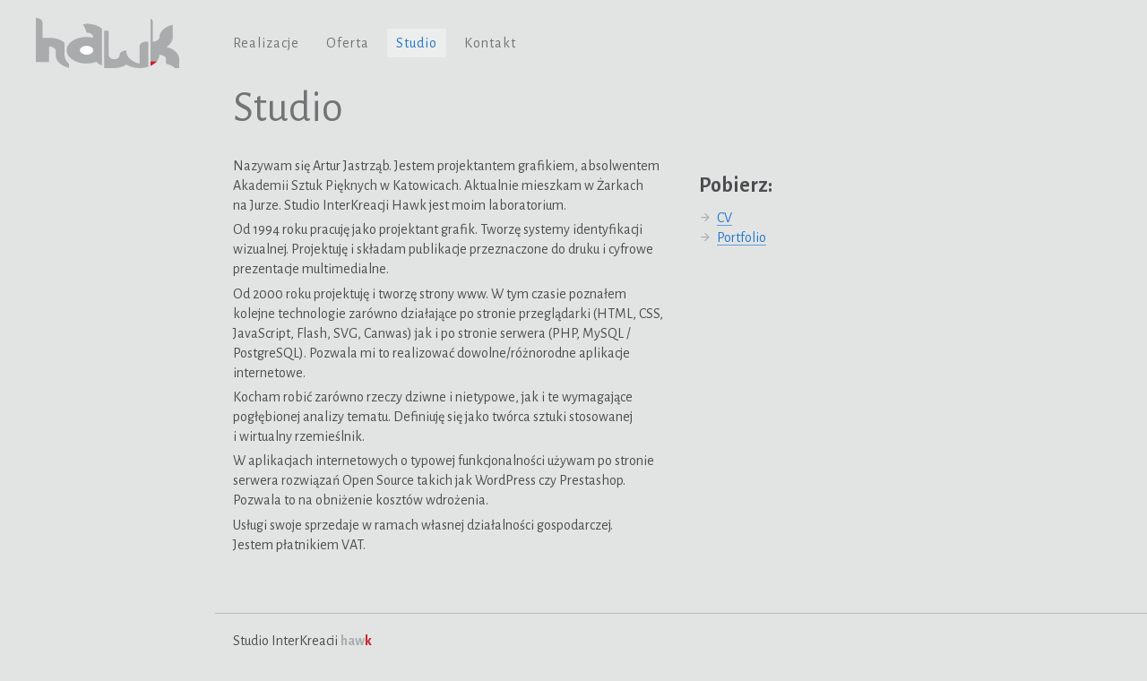

--- FILE ---
content_type: text/html; charset=UTF-8
request_url: http://www.hawk-studio.eu/studio/
body_size: 6852
content:
<!DOCTYPE html>
<html class="no-js" lang="pl-PL">
<head>
    <meta charset="UTF-8" />
    <meta http-equiv="X-UA-Compatible" content="IE=edge,chrome=1" />
    <meta name="viewport" content="width=device-width, initial-scale=1.0, minimum-scale=1.0, user-scalable=no" />
    <meta name="description" content="Studio InterKreacji Hawk - Identyfikacja wizualna, Projektowanie graficzne, Tworzenie stron www" />
    <meta name="keywords" content="" />
    <link rel="pingback" href="http://www.hawk-studio.eu/xmlrpc.php" />
    <link rel="shortcut icon" href="http://www.hawk-studio.eu/wp-content/themes/hawk/assets/favicons/favicon.ico" />
    <link rel="apple-touch-icon" sizes="57x57" href="http://www.hawk-studio.eu/wp-content/themes/hawk/assets/favicons/apple-touch-icon-57x57.png" />
    <link rel="apple-touch-icon" sizes="60x60" href="http://www.hawk-studio.eu/wp-content/themes/hawk/assets/favicons/apple-touch-icon-60x60.png" />
    <link rel="apple-touch-icon" sizes="72x72" href="http://www.hawk-studio.eu/wp-content/themes/hawk/assets/favicons/apple-touch-icon-72x72.png" />
    <link rel="apple-touch-icon" sizes="76x76" href="http://www.hawk-studio.eu/wp-content/themes/hawk/assets/favicons/apple-touch-icon-76x76.png" />
    <link rel="apple-touch-icon" sizes="114x114" href="http://www.hawk-studio.eu/wp-content/themes/hawk/assets/favicons/apple-touch-icon-114x114.png" />
    <link rel="apple-touch-icon" sizes="120x120" href="http://www.hawk-studio.eu/wp-content/themes/hawk/assets/favicons/apple-touch-icon-120x120.png" />
    <link rel="apple-touch-icon" sizes="144x144" href="http://www.hawk-studio.eu/wp-content/themes/hawk/assets/favicons/apple-touch-icon-144x144.png" />
    <link rel="apple-touch-icon" sizes="152x152" href="http://www.hawk-studio.eu/wp-content/themes/hawk/assets/favicons/apple-touch-icon-152x152.png" />
    <link rel="apple-touch-icon" sizes="180x180" href="http://www.hawk-studio.eu/wp-content/themes/hawk/assets/favicons/apple-touch-icon-180x180.png" />
    <link rel="icon" type="image/png" sizes="32x32" href="http://www.hawk-studio.eu/wp-content/themes/hawk/assets/favicons/favicon-32x32.png" />
    <link rel="icon" type="image/png" sizes="192x192" href="http://www.hawk-studio.eu/wp-content/themes/hawk/assets/favicons/android-chrome-192x192.png" />
    <link rel="icon" type="image/png" sizes="96x96" href="http://www.hawk-studio.eu/wp-content/themes/hawk/assets/favicons/favicon-96x96.png" />
    <link rel="icon" type="image/png" sizes="16x16" href="http://www.hawk-studio.eu/wp-content/themes/hawk/assets/favicons/favicon-16x16.png" />
    <link rel="manifest" href="http://www.hawk-studio.eu/wp-content/themes/hawk/assets/favicons/manifest.json" />
    <meta name="msapplication-TileColor" content="#f5f6f6" />
    <meta name="msapplication-TileImage" content="http://www.hawk-studio.eu/wp-content/themes/hawk/assets/favicons/mstile-144x144.png" />
    <meta name="msapplication-config" content="http://www.hawk-studio.eu/wp-content/themes/hawk/assets/favicons/browserconfig.xml" />
    <meta name="theme-color" content="#ffffff" />
    <title>Studio &#8211; Studio InterKreacji Hawk</title>
<meta name='robots' content='max-image-preview:large' />
<link rel='dns-prefetch' href='//www.hawk-studio.eu' />
<link rel='dns-prefetch' href='//www.google.com' />
<link rel='dns-prefetch' href='//s.w.org' />
<link rel="alternate" type="application/rss+xml" title="Studio InterKreacji Hawk &raquo; Kanał z wpisami" href="http://www.hawk-studio.eu/feed/" />
<link rel="alternate" type="application/rss+xml" title="Studio InterKreacji Hawk &raquo; Kanał z komentarzami" href="http://www.hawk-studio.eu/comments/feed/" />
<link rel="alternate" type="application/rss+xml" title="Studio InterKreacji Hawk &raquo; Studio Kanał z komentarzami" href="http://www.hawk-studio.eu/studio/feed/" />
<script type="text/javascript">
window._wpemojiSettings = {"baseUrl":"https:\/\/s.w.org\/images\/core\/emoji\/14.0.0\/72x72\/","ext":".png","svgUrl":"https:\/\/s.w.org\/images\/core\/emoji\/14.0.0\/svg\/","svgExt":".svg","source":{"concatemoji":"http:\/\/www.hawk-studio.eu\/wp-includes\/js\/wp-emoji-release.min.js?ver=6.0.11"}};
/*! This file is auto-generated */
!function(e,a,t){var n,r,o,i=a.createElement("canvas"),p=i.getContext&&i.getContext("2d");function s(e,t){var a=String.fromCharCode,e=(p.clearRect(0,0,i.width,i.height),p.fillText(a.apply(this,e),0,0),i.toDataURL());return p.clearRect(0,0,i.width,i.height),p.fillText(a.apply(this,t),0,0),e===i.toDataURL()}function c(e){var t=a.createElement("script");t.src=e,t.defer=t.type="text/javascript",a.getElementsByTagName("head")[0].appendChild(t)}for(o=Array("flag","emoji"),t.supports={everything:!0,everythingExceptFlag:!0},r=0;r<o.length;r++)t.supports[o[r]]=function(e){if(!p||!p.fillText)return!1;switch(p.textBaseline="top",p.font="600 32px Arial",e){case"flag":return s([127987,65039,8205,9895,65039],[127987,65039,8203,9895,65039])?!1:!s([55356,56826,55356,56819],[55356,56826,8203,55356,56819])&&!s([55356,57332,56128,56423,56128,56418,56128,56421,56128,56430,56128,56423,56128,56447],[55356,57332,8203,56128,56423,8203,56128,56418,8203,56128,56421,8203,56128,56430,8203,56128,56423,8203,56128,56447]);case"emoji":return!s([129777,127995,8205,129778,127999],[129777,127995,8203,129778,127999])}return!1}(o[r]),t.supports.everything=t.supports.everything&&t.supports[o[r]],"flag"!==o[r]&&(t.supports.everythingExceptFlag=t.supports.everythingExceptFlag&&t.supports[o[r]]);t.supports.everythingExceptFlag=t.supports.everythingExceptFlag&&!t.supports.flag,t.DOMReady=!1,t.readyCallback=function(){t.DOMReady=!0},t.supports.everything||(n=function(){t.readyCallback()},a.addEventListener?(a.addEventListener("DOMContentLoaded",n,!1),e.addEventListener("load",n,!1)):(e.attachEvent("onload",n),a.attachEvent("onreadystatechange",function(){"complete"===a.readyState&&t.readyCallback()})),(e=t.source||{}).concatemoji?c(e.concatemoji):e.wpemoji&&e.twemoji&&(c(e.twemoji),c(e.wpemoji)))}(window,document,window._wpemojiSettings);
</script>
<style type="text/css">
img.wp-smiley,
img.emoji {
	display: inline !important;
	border: none !important;
	box-shadow: none !important;
	height: 1em !important;
	width: 1em !important;
	margin: 0 0.07em !important;
	vertical-align: -0.1em !important;
	background: none !important;
	padding: 0 !important;
}
</style>
	<link rel='stylesheet' id='wp-block-library-css'  href='http://www.hawk-studio.eu/wp-includes/css/dist/block-library/style.min.css?ver=6.0.11' type='text/css' media='all' />
<style id='global-styles-inline-css' type='text/css'>
body{--wp--preset--color--black: #000000;--wp--preset--color--cyan-bluish-gray: #abb8c3;--wp--preset--color--white: #ffffff;--wp--preset--color--pale-pink: #f78da7;--wp--preset--color--vivid-red: #cf2e2e;--wp--preset--color--luminous-vivid-orange: #ff6900;--wp--preset--color--luminous-vivid-amber: #fcb900;--wp--preset--color--light-green-cyan: #7bdcb5;--wp--preset--color--vivid-green-cyan: #00d084;--wp--preset--color--pale-cyan-blue: #8ed1fc;--wp--preset--color--vivid-cyan-blue: #0693e3;--wp--preset--color--vivid-purple: #9b51e0;--wp--preset--gradient--vivid-cyan-blue-to-vivid-purple: linear-gradient(135deg,rgba(6,147,227,1) 0%,rgb(155,81,224) 100%);--wp--preset--gradient--light-green-cyan-to-vivid-green-cyan: linear-gradient(135deg,rgb(122,220,180) 0%,rgb(0,208,130) 100%);--wp--preset--gradient--luminous-vivid-amber-to-luminous-vivid-orange: linear-gradient(135deg,rgba(252,185,0,1) 0%,rgba(255,105,0,1) 100%);--wp--preset--gradient--luminous-vivid-orange-to-vivid-red: linear-gradient(135deg,rgba(255,105,0,1) 0%,rgb(207,46,46) 100%);--wp--preset--gradient--very-light-gray-to-cyan-bluish-gray: linear-gradient(135deg,rgb(238,238,238) 0%,rgb(169,184,195) 100%);--wp--preset--gradient--cool-to-warm-spectrum: linear-gradient(135deg,rgb(74,234,220) 0%,rgb(151,120,209) 20%,rgb(207,42,186) 40%,rgb(238,44,130) 60%,rgb(251,105,98) 80%,rgb(254,248,76) 100%);--wp--preset--gradient--blush-light-purple: linear-gradient(135deg,rgb(255,206,236) 0%,rgb(152,150,240) 100%);--wp--preset--gradient--blush-bordeaux: linear-gradient(135deg,rgb(254,205,165) 0%,rgb(254,45,45) 50%,rgb(107,0,62) 100%);--wp--preset--gradient--luminous-dusk: linear-gradient(135deg,rgb(255,203,112) 0%,rgb(199,81,192) 50%,rgb(65,88,208) 100%);--wp--preset--gradient--pale-ocean: linear-gradient(135deg,rgb(255,245,203) 0%,rgb(182,227,212) 50%,rgb(51,167,181) 100%);--wp--preset--gradient--electric-grass: linear-gradient(135deg,rgb(202,248,128) 0%,rgb(113,206,126) 100%);--wp--preset--gradient--midnight: linear-gradient(135deg,rgb(2,3,129) 0%,rgb(40,116,252) 100%);--wp--preset--duotone--dark-grayscale: url('#wp-duotone-dark-grayscale');--wp--preset--duotone--grayscale: url('#wp-duotone-grayscale');--wp--preset--duotone--purple-yellow: url('#wp-duotone-purple-yellow');--wp--preset--duotone--blue-red: url('#wp-duotone-blue-red');--wp--preset--duotone--midnight: url('#wp-duotone-midnight');--wp--preset--duotone--magenta-yellow: url('#wp-duotone-magenta-yellow');--wp--preset--duotone--purple-green: url('#wp-duotone-purple-green');--wp--preset--duotone--blue-orange: url('#wp-duotone-blue-orange');--wp--preset--font-size--small: 13px;--wp--preset--font-size--medium: 20px;--wp--preset--font-size--large: 36px;--wp--preset--font-size--x-large: 42px;}.has-black-color{color: var(--wp--preset--color--black) !important;}.has-cyan-bluish-gray-color{color: var(--wp--preset--color--cyan-bluish-gray) !important;}.has-white-color{color: var(--wp--preset--color--white) !important;}.has-pale-pink-color{color: var(--wp--preset--color--pale-pink) !important;}.has-vivid-red-color{color: var(--wp--preset--color--vivid-red) !important;}.has-luminous-vivid-orange-color{color: var(--wp--preset--color--luminous-vivid-orange) !important;}.has-luminous-vivid-amber-color{color: var(--wp--preset--color--luminous-vivid-amber) !important;}.has-light-green-cyan-color{color: var(--wp--preset--color--light-green-cyan) !important;}.has-vivid-green-cyan-color{color: var(--wp--preset--color--vivid-green-cyan) !important;}.has-pale-cyan-blue-color{color: var(--wp--preset--color--pale-cyan-blue) !important;}.has-vivid-cyan-blue-color{color: var(--wp--preset--color--vivid-cyan-blue) !important;}.has-vivid-purple-color{color: var(--wp--preset--color--vivid-purple) !important;}.has-black-background-color{background-color: var(--wp--preset--color--black) !important;}.has-cyan-bluish-gray-background-color{background-color: var(--wp--preset--color--cyan-bluish-gray) !important;}.has-white-background-color{background-color: var(--wp--preset--color--white) !important;}.has-pale-pink-background-color{background-color: var(--wp--preset--color--pale-pink) !important;}.has-vivid-red-background-color{background-color: var(--wp--preset--color--vivid-red) !important;}.has-luminous-vivid-orange-background-color{background-color: var(--wp--preset--color--luminous-vivid-orange) !important;}.has-luminous-vivid-amber-background-color{background-color: var(--wp--preset--color--luminous-vivid-amber) !important;}.has-light-green-cyan-background-color{background-color: var(--wp--preset--color--light-green-cyan) !important;}.has-vivid-green-cyan-background-color{background-color: var(--wp--preset--color--vivid-green-cyan) !important;}.has-pale-cyan-blue-background-color{background-color: var(--wp--preset--color--pale-cyan-blue) !important;}.has-vivid-cyan-blue-background-color{background-color: var(--wp--preset--color--vivid-cyan-blue) !important;}.has-vivid-purple-background-color{background-color: var(--wp--preset--color--vivid-purple) !important;}.has-black-border-color{border-color: var(--wp--preset--color--black) !important;}.has-cyan-bluish-gray-border-color{border-color: var(--wp--preset--color--cyan-bluish-gray) !important;}.has-white-border-color{border-color: var(--wp--preset--color--white) !important;}.has-pale-pink-border-color{border-color: var(--wp--preset--color--pale-pink) !important;}.has-vivid-red-border-color{border-color: var(--wp--preset--color--vivid-red) !important;}.has-luminous-vivid-orange-border-color{border-color: var(--wp--preset--color--luminous-vivid-orange) !important;}.has-luminous-vivid-amber-border-color{border-color: var(--wp--preset--color--luminous-vivid-amber) !important;}.has-light-green-cyan-border-color{border-color: var(--wp--preset--color--light-green-cyan) !important;}.has-vivid-green-cyan-border-color{border-color: var(--wp--preset--color--vivid-green-cyan) !important;}.has-pale-cyan-blue-border-color{border-color: var(--wp--preset--color--pale-cyan-blue) !important;}.has-vivid-cyan-blue-border-color{border-color: var(--wp--preset--color--vivid-cyan-blue) !important;}.has-vivid-purple-border-color{border-color: var(--wp--preset--color--vivid-purple) !important;}.has-vivid-cyan-blue-to-vivid-purple-gradient-background{background: var(--wp--preset--gradient--vivid-cyan-blue-to-vivid-purple) !important;}.has-light-green-cyan-to-vivid-green-cyan-gradient-background{background: var(--wp--preset--gradient--light-green-cyan-to-vivid-green-cyan) !important;}.has-luminous-vivid-amber-to-luminous-vivid-orange-gradient-background{background: var(--wp--preset--gradient--luminous-vivid-amber-to-luminous-vivid-orange) !important;}.has-luminous-vivid-orange-to-vivid-red-gradient-background{background: var(--wp--preset--gradient--luminous-vivid-orange-to-vivid-red) !important;}.has-very-light-gray-to-cyan-bluish-gray-gradient-background{background: var(--wp--preset--gradient--very-light-gray-to-cyan-bluish-gray) !important;}.has-cool-to-warm-spectrum-gradient-background{background: var(--wp--preset--gradient--cool-to-warm-spectrum) !important;}.has-blush-light-purple-gradient-background{background: var(--wp--preset--gradient--blush-light-purple) !important;}.has-blush-bordeaux-gradient-background{background: var(--wp--preset--gradient--blush-bordeaux) !important;}.has-luminous-dusk-gradient-background{background: var(--wp--preset--gradient--luminous-dusk) !important;}.has-pale-ocean-gradient-background{background: var(--wp--preset--gradient--pale-ocean) !important;}.has-electric-grass-gradient-background{background: var(--wp--preset--gradient--electric-grass) !important;}.has-midnight-gradient-background{background: var(--wp--preset--gradient--midnight) !important;}.has-small-font-size{font-size: var(--wp--preset--font-size--small) !important;}.has-medium-font-size{font-size: var(--wp--preset--font-size--medium) !important;}.has-large-font-size{font-size: var(--wp--preset--font-size--large) !important;}.has-x-large-font-size{font-size: var(--wp--preset--font-size--x-large) !important;}
</style>
<link rel='stylesheet' id='vv-css'  href='http://www.hawk-studio.eu/wp-content/themes/hawk/assets/css/style.css?ver=debug-26.01.25-03.46.44' type='text/css' media='all' />
<link rel="https://api.w.org/" href="http://www.hawk-studio.eu/wp-json/" /><link rel="alternate" type="application/json" href="http://www.hawk-studio.eu/wp-json/wp/v2/pages/13" /><link rel="EditURI" type="application/rsd+xml" title="RSD" href="http://www.hawk-studio.eu/xmlrpc.php?rsd" />
<link rel="wlwmanifest" type="application/wlwmanifest+xml" href="http://www.hawk-studio.eu/wp-includes/wlwmanifest.xml" /> 
<meta name="generator" content="WordPress 6.0.11" />
<link rel="canonical" href="http://www.hawk-studio.eu/studio/" />
<link rel='shortlink' href='http://www.hawk-studio.eu/?p=13' />
<link rel="alternate" type="application/json+oembed" href="http://www.hawk-studio.eu/wp-json/oembed/1.0/embed?url=http%3A%2F%2Fwww.hawk-studio.eu%2Fstudio%2F" />
<link rel="alternate" type="text/xml+oembed" href="http://www.hawk-studio.eu/wp-json/oembed/1.0/embed?url=http%3A%2F%2Fwww.hawk-studio.eu%2Fstudio%2F&#038;format=xml" />
<style type="text/css">.recentcomments a{display:inline !important;padding:0 !important;margin:0 !important;}</style></head>
<body>
<div id="page" class="site">
    <a id="skip" class="skip-link" href="#content">Przejdź do treści</a>

    <div id="header-container" class="site-header-container">
        <header id="header" class="site-header" role="banner">
            <a href="http://www.hawk-studio.eu/" id="header-home-link" class="site-header-home-link" rel="home"><svg xmlns="http://www.w3.org/2000/svg" xmlns:xlink="http://www.w3.org/1999/xlink" xml:space="preserve" width="200px" height="80px" viewBox="0 0 200 80" class="svg-hawk">
<filter id="svg-hawk-blurFilter"><feGaussianBlur stdDeviation="1.25" /></filter>
<style>
.svg-hawk{shape-rendering:geometricPrecision;text-rendering:geometricPrecision;image-rendering:optimizeQuality;fill-rule:evenodd;clip-rule:	evenodd}
.svg-hawk-h,.svg-hawk-a,.svg-hawk-w,.svg-hawk-k{fill:#a9acac;transition:1.75s}
.svg-hawk-a2{fill:#ffffff}
.svg-hawk-k2,.svg-hawk:hover .svg-hawk-k{fill:#cb2127}
.svg-hawk:hover .svg-hawk-h,.svg-hawk:hover .svg-hawk-a,.svg-hawk:hover .svg-hawk-w{fill:#e2e4e4;filter: url(#svg-hawk-blurFilter)}
</style>
<path class="svg-hawk-h" d="m34.7846,32.1538l-7.3846,0l0,-17.2307c0,-2.7 -3.3,-4.9 -7.4,-4.9231l0,49.2l14.8,0l0,-17.2308c4.078,0 7.4,2.2 7.4,4.9231l0,4.923c0,6.4 6.2,11.9 14.8,13.9275l0,-4.64569c-3.0788,-2.5 -4.9,-5.8 -4.9,-9.2818l0,-14.2041c-4.0618,-3.3 -10.3,-5.5 -17.2,-5.4882l-0.1154,0.0308z"/>
<path class="svg-hawk-a" d="m76.63071,16.5428c6.95949,0 13.2,2.1 17.2,5.4884l0,41.2526c-2.54251,-1.1 -4.7,-2.6 -6.40001,-4.3c-3.2,1.2 -6.89999,1.9 -10.89999,1.9c-12.2,0 -22.2,-6.6 -22.2,-14.8c0,-8.2 9.9,-14.8 22.2,-14.8c2.60001,0 5.10001,0.3 7.39999,0.842l0,-0.842c0,-2.7 -3.29999,-4.9 -7.39999,-4.9231l0,0l0,0c-0.8231,-3.5 -2.2,-6.6 -4,-9c1.3,-0.5 2.60001,-0.8 4,-0.825l0.10001,0.0071z"/>
<path class="svg-hawk-w" d="m143.09239,36.4616l2.461,0l0,28.00079c-3.10699,1 -6.39899,1.5 -9.69899,1.5c-5.101,0 -10.40099,-1.1 -14.80099,-3.79999c-3.40001,2 -7.69901,3.39999 -12.40001,3.77939l-12.30719,0l0,-41.8l4.90019,0l0,27.0769c0,2.5 2.7,4.9 6.3,4.9c3.39999,0 6,-2.4 6,-4.8365l0,-0.0338c0,-2.7 3.3,-4.9 7.39999,-4.9231l0,0.8418c0,6.4 6.2,11.90001 14.8,13.9274l0,-19.6923c0,-2.7 3.3,-4.9 7.39999,-4.923l-0.054,-0.0176z"/>
<path class="svg-hawk-k" d="m148.0154,10.6389c1.50999,0.9 2.5,2.2 2.5,3.6688l0,22.1539c4.078,0 7.39999,-2.2 7.39999,-4.9c0,-6.4 6.20001,-11.9 14.8,-13.9274l0,13.9274c0,4.3 -2.7,8.1 -7,10.8c8.40001,2.1 14.40001,7.5 14.40001,13.837l0,9.8l-4.60001,0c-2.584,-2.19999 -6.10001,-4 -10.2,-4.92309l0,-4.923c0,-2.7 -3.3,-4.9 -7.40001,-4.9c0,2.7 -1.09999,5.2 -3,7.3846l-6.87999,0l0,-47.9765l-0.02,-0.0217z"/>
<path class="svg-hawk-a2" d="m69.24609,46.0813c0,2.7 3.3,4.9 7.40001,4.9c4.09999,0 7.39999,-2.2 7.39999,-4.9c0,-2.7 -3.3,-4.9 -7.39999,-4.9c-4.10001,0 -7.40001,2.2 -7.40001,4.9231l0,-0.0231z" id="svg_6" class="st1"/>
<path class="svg-hawk-k2" d="m148.0154,58.6154l6.88,0c-1.703,2 -4.10001,3.6 -6.90001,4.8954l0,-4.8954l0.02,0z"/>
</svg></a>            <h1 class="site-title">Studio InterKreacji</h1>
        </header>
    </div>

    <div id="navbar-container" class="site-navbar-container">
        <i id="navbar-toggle" class="icon-menu site-navbar-toggle"></i>
        <nav id="navbar" class="site-navbar" role="navigation">
            <div class="site-navbar-menu-top"><ul id="navbar-menu-first" class="site-navbar-menu"><li id="menu-item-19" class="menu-item menu-item-type-post_type menu-item-object-page menu-item-19"><a href="http://www.hawk-studio.eu/realizacje/">Realizacje</a></li>
<li id="menu-item-20" class="menu-item menu-item-type-post_type menu-item-object-page menu-item-20"><a href="http://www.hawk-studio.eu/studio/oferta/">Oferta</a></li>
<li id="menu-item-55" class="menu-item menu-item-type-post_type menu-item-object-page current-menu-item page_item page-item-13 current_page_item menu-item-55"><a href="http://www.hawk-studio.eu/studio/" aria-current="page">Studio</a></li>
<li id="menu-item-54" class="menu-item menu-item-type-post_type menu-item-object-page menu-item-54"><a href="http://www.hawk-studio.eu/kontakt/">Kontakt</a></li>
</ul></div> 
                    </nav>
    </div>

    <div id="content" class="site-content site-content-page">
        <main id="main" class="site-main" role="main">
            <article>
	<div id="page-content" class="content-page">
        <div class="image-full" style="background-image: url('http://www.hawk-studio.eu/wp-content/uploads/1969/01/hawk-studio.jpg'); display: none;"><img src="http://www.hawk-studio.eu/wp-content/uploads/1969/01/hawk-studio.jpg" alt="Hawk studio" /></div>
<div class="content-s">
<div class="page-header-container">
<header class="page-header">
<h1 class="page-title">Studio</h1>
</header>
</div>
<div class="column-text-wide">
<div class="column-content">
<p>Nazywam się Artur Jastrząb. Jestem projektantem grafikiem, absolwentem Akademii Sztuk Pięknych w Katowicach. Aktualnie mieszkam w Żarkach na Jurze. Studio InterKreacji Hawk jest moim laboratorium.</p>
<p>Od 1994 roku pracuję jako projektant grafik. Tworzę systemy identyfikacji wizualnej. Projektuję i składam publikacje przeznaczone do druku i cyfrowe prezentacje multimedialne.</p>
<p>Od 2000 roku projektuję i tworzę strony www. W tym czasie poznałem kolejne technologie zarówno działające po stronie przeglądarki (HTML, CSS, JavaScript, Flash, SVG, Canwas) jak i po stronie serwera (PHP, MySQL / PostgreSQL). Pozwala mi to realizować dowolne/różnorodne aplikacje internetowe.</p>
<p>Kocham robić zarówno rzeczy dziwne i nietypowe, jak i te wymagające pogłębionej analizy tematu. Definiuję się jako twórca sztuki stosowanej i wirtualny rzemieślnik.</p>
<p>W aplikacjach internetowych o typowej funkcjonalności używam po stronie serwera rozwiązań Open Source takich jak WordPress czy Prestashop. Pozwala to na obniżenie kosztów wdrożenia.</p>
<p>Usługi swoje sprzedaje w ramach własnej działalności gospodarczej. Jestem płatnikiem VAT.</p>
</div>
</div>
<div class="column-text">
<div class="column-content">
<h2>Pobierz:</h2>
<ul>
<li><a href="http://www.hawk-studio.eu/download/artur_jastrzab_cv.pdf">CV</a></li>
<li><a href="http://www.hawk-studio.eu/download/artur_jastrzab_portfolio.pdf">Portfolio</a></li>
</ul>
</div>
</div>
</div>
        <div class="content-page-bottom">
<nav class="post-navigation" role="navigation">
    <div class="post-navigation-up">
        <a href="#" rel="up" id="go-up">
        <i class="icon-arrow_up"></i><span class="post-navigation-title">Powrót do góry</span>
        </a>
    </div>
</nav>
</div>
    </div>
</article>
        </main>
    </div>
    

    <div id="sidebar" class="site-sidebar" role="toolbar">
            </div>

    <div  id="footer" class="site-footer-container">
        <footer class="site-footer" role="contentinfo">
            Studio InterKreacji <strong><span class="light">haw</span><span class="red">k</span></strong><br/>
            © 2026 Artur Jastrząb<br/>
            projektant grafik / web developer<br/>
            <a href="tel:+48664272114" class="phone-link"><i class="icon-phone_mobile"></i> +48 664 272 114</a>
        </footer>
    </div>
</div>
<script type='text/javascript' src='http://www.hawk-studio.eu/wp-content/plugins/contact-form-7/includes/swv/js/index.js?ver=5.6.3' id='swv-js'></script>
<script type='text/javascript' id='contact-form-7-js-extra'>
/* <![CDATA[ */
var wpcf7 = {"api":{"root":"http:\/\/www.hawk-studio.eu\/wp-json\/","namespace":"contact-form-7\/v1"}};
/* ]]> */
</script>
<script type='text/javascript' src='http://www.hawk-studio.eu/wp-content/plugins/contact-form-7/includes/js/index.js?ver=5.6.3' id='contact-form-7-js'></script>
<script type='text/javascript' src='http://www.hawk-studio.eu/wp-content/themes/hawk/assets/vendors/jquery.js?ver=1.11.3' id='jquery-js'></script>
<script type='text/javascript' src='http://www.hawk-studio.eu/wp-content/themes/hawk/assets/js/vvSticky.js?ver=debug-26.01.25-03.46.44' id='vvSticky-js'></script>
<script type='text/javascript' src='http://www.hawk-studio.eu/wp-content/themes/hawk/assets/js/vv.js?ver=debug-26.01.25-03.46.44' id='vv-js'></script>
<script type='text/javascript' src='https://www.google.com/recaptcha/api.js?render=6Ldb8fohAAAAAKofZgoUzvxlcBD4msF7Viqj5ScS&#038;ver=3.0' id='google-recaptcha-js'></script>
<script type='text/javascript' src='http://www.hawk-studio.eu/wp-includes/js/dist/vendor/regenerator-runtime.min.js?ver=0.13.9' id='regenerator-runtime-js'></script>
<script type='text/javascript' src='http://www.hawk-studio.eu/wp-includes/js/dist/vendor/wp-polyfill.min.js?ver=3.15.0' id='wp-polyfill-js'></script>
<script type='text/javascript' id='wpcf7-recaptcha-js-extra'>
/* <![CDATA[ */
var wpcf7_recaptcha = {"sitekey":"6Ldb8fohAAAAAKofZgoUzvxlcBD4msF7Viqj5ScS","actions":{"homepage":"homepage","contactform":"contactform"}};
/* ]]> */
</script>
<script type='text/javascript' src='http://www.hawk-studio.eu/wp-content/plugins/contact-form-7/modules/recaptcha/index.js?ver=5.6.3' id='wpcf7-recaptcha-js'></script>
<script>
(function(i,s,o,g,r,a,m){i['GoogleAnalyticsObject']=r;i[r]=i[r]||function(){(i[r].q=i[r].q||[]).push(arguments)},i[r].l=1*new Date();a=s.createElement(o),m=s.getElementsByTagName(o)[0];a.async=1;a.src=g;m.parentNode.insertBefore(a,m)})(window,document,'script','https://www.google-analytics.com/analytics.js','ga');
ga('create','UA-30040381-3','auto');
ga('send', 'pageview');
</script>
</body>
</html>

--- FILE ---
content_type: text/css
request_url: http://www.hawk-studio.eu/wp-content/themes/hawk/assets/css/style.css?ver=debug-26.01.25-03.46.44
body_size: 5272
content:
@import url(https://fonts.googleapis.com/css?family=Alegreya:400,400italic,700,700italic,&subset=latin,latin-ext);
@import url(http://fonts.googleapis.com/css?family=Alegreya+Sans:100,400,700,100italic,400italic,700italic&subset=latin,latin-ext);
html {
  font-family: sans-serif;
  -ms-text-size-adjust: 100%;
  -webkit-text-size-adjust: 100%;
}
body {
  margin: 0;
}
article,
aside,
details,
figcaption,
figure,
footer,
header,
main,
menu,
nav,
section,
summary {
  display: block;
}
audio,
canvas,
progress,
video {
  display: inline-block;
}
audio:not([controls]) {
  display: none;
  height: 0;
}
progress {
  vertical-align: baseline;
}
template,
[hidden] {
  display: none;
}
a {
  background-color: transparent;
}
a:active,
a:hover {
  outline-width: 0;
}
abbr[title] {
  border-bottom: none;
  text-decoration: underline;
  text-decoration: underline dotted;
}
b,
strong {
  font-weight: inherit;
}
b,
strong {
  font-weight: bolder;
}
dfn {
  font-style: italic;
}
h1 {
  font-size: 2em;
  margin: 0.67em 0;
}
mark {
  background-color: #ff0;
  color: #000;
}
small {
  font-size: 80%;
}
sub,
sup {
  font-size: 75%;
  line-height: 0;
  position: relative;
  vertical-align: baseline;
}
sub {
  bottom: -0.25em;
}
sup {
  top: -0.5em;
}
img {
  border-style: none;
}
svg:not(:root) {
  overflow: hidden;
}
code,
kbd,
pre,
samp {
  font-family: monospace, monospace;
  font-size: 1em;
}
figure {
  margin: 1em 40px;
}
hr {
  box-sizing: content-box;
  height: 0;
  overflow: visible;
}
button,
input,
select,
textarea {
  font: inherit;
}
optgroup {
  font-weight: bold;
}
button,
input,
select {
  overflow: visible;
}
button,
input,
select,
textarea {
  margin: 0;
}
button,
select {
  text-transform: none;
}
button,
[type="button"],
[type="reset"],
[type="submit"] {
  cursor: pointer;
}
[disabled] {
  cursor: default;
}
button,
html [type="button"],
[type="reset"],
[type="submit"] {
  -webkit-appearance: button;
}
button::-moz-focus-inner,
input::-moz-focus-inner {
  border: 0;
  padding: 0;
}
button:-moz-focusring,
input:-moz-focusring {
  outline: 1px dotted ButtonText;
}
fieldset {
  border: 1px solid #c0c0c0;
  margin: 0 2px;
  padding: 0.35em 0.625em 0.75em;
}
legend {
  box-sizing: border-box;
  color: inherit;
  display: table;
  max-width: 100%;
  padding: 0;
  white-space: normal;
}
textarea {
  overflow: auto;
}
[type="checkbox"],
[type="radio"] {
  box-sizing: border-box;
  padding: 0;
}
[type="number"]::-webkit-inner-spin-button,
[type="number"]::-webkit-outer-spin-button {
  height: auto;
}
[type="search"] {
  -webkit-appearance: textfield;
}
[type="search"]::-webkit-search-cancel-button,
[type="search"]::-webkit-search-decoration {
  -webkit-appearance: none;
}
html {
  scroll-behavior: smooth;
}
body {
  background: #e2e4e4;
}
::-moz-selection {
  background: #4a4e4e;
  color: #e2e4e4;
}
::-webkit-selection {
  background: #4a4e4e;
  color: #e2e4e4;
}
::selection {
  background: #4a4e4e;
  color: #e2e4e4;
}
#content {
  -webkit-animation: fadein 2s;
  animation: fadein 2s;
}
@-webkit-keyframes fadein {
  from {
    opacity: 0;
  }
  to {
    opacity: 1;
  }
}
@keyframes fadein {
  from {
    opacity: 0;
  }
  to {
    opacity: 1;
  }
}
.fixed {
  position: fixed !important;
}
.clearfix {
  *zoom: 1;
}
.clearfix:before,
.clearfix:after {
  content: "";
  display: table;
  line-height: 0;
}
.clearfix:after {
  clear: both;
}
.hidden {
  display: none;
  visibility: hidden;
}
.nowrap {
  white-space: nowrap;
}
@media print {
  body {
    background: transparent;
  }
}
.bg-white {
  background-color: #fff;
}
.red {
  color: #cb2127;
}
.blue {
  color: #2478cb;
}
.light {
  color: #a9acac;
}
@font-face {
  font-family: 'hawk-material/v_1_1';
  src: url('../fonts/hawk-material.eot?v_1_1');
  src: url('../fonts/hawk-material.eot?#iefixv_1_1') format('embedded-opentype'), url('../fonts/hawk-material.ttf?v_1_1') format('truetype'), url('../fonts/hawk-material.woff?v_1_1') format('woff'), url('../fonts/hawk-material.svg?v_1_1#hawk-material') format('svg');
  font-weight: normal;
  font-style: normal;
}
.icon,
[class^="icon-"],
[class*=" icon-"] {
  display: inline-block;
  font-family: 'hawk-material/v_1_1';
  font-size: 40px;
  font-style: normal;
  font-weight: normal;
  font-variant: normal;
  line-height: 1;
  text-align: center;
  text-decoration: inherit;
  text-transform: none;
  vertical-align: top;
  speak: none;
  -webkit-font-smoothing: antialiased;
  -moz-osx-font-smoothing: grayscale;
}
.icon-arrow_up:before {
  content: "\e600";
}
.icon-arrow_prev:before {
  content: "\e601";
}
.icon-arrow_next:before {
  content: "\e602";
}
.icon-open_in_new:before {
  content: "\e609";
}
.icon-check:before {
  content: "\e603";
}
.icon-close:before {
  content: "\e604";
}
.icon-menu:before {
  content: "\e605";
}
.icon-more_horiz:before {
  content: "\e606";
}
.icon-more_vert:before {
  content: "\e607";
}
.icon-phone:before {
  content: "\e608";
}
.icon-phone_mobile:before {
  content: "\e60a";
}
body,
button,
input,
select,
textarea {
  color: #4a4e4e;
  font-family: 'Alegreya Sans', 'Segoe UI', Tahoma, Verdana, Arial, sans-serif;
  line-height: 1.428571429;
  letter-spacing: 0;
}
h1,
h2,
h3,
h4,
h5,
h6 {
  text-rendering: optimizeLegibility;
}
@media print {
  body,
  button,
  input,
  select,
  textarea {
    color: #4a4e4e;
    font-family: Alegreya, serif;
    font-size: 14px;
    line-height: 1.428571429;
    letter-spacing: 0;
  }
}
button,
button[disabled]:hover,
button[disabled]:focus,
input[type="button"],
input[type="button"][disabled]:hover,
input[type="button"][disabled]:focus,
input[type="reset"],
input[type="reset"][disabled]:hover,
input[type="reset"][disabled]:focus,
input[type="submit"],
input[type="submit"][disabled]:hover,
input[type="submit"][disabled]:focus {
  padding: 0.5em 10px;
  color: #707474;
  border-radius: 2px;
  line-height: 1em;
  letter-spacing: 1px;
  text-decoration: none;
  border: none;
  background: transparent;
  cursor: pointer;
  transition: .75s, color .25s;
}
button:hover,
button[disabled]:hover:hover,
button[disabled]:focus:hover,
input[type="button"]:hover,
input[type="button"][disabled]:hover:hover,
input[type="button"][disabled]:focus:hover,
input[type="reset"]:hover,
input[type="reset"][disabled]:hover:hover,
input[type="reset"][disabled]:focus:hover,
input[type="submit"]:hover,
input[type="submit"][disabled]:hover:hover,
input[type="submit"][disabled]:focus:hover {
  color: #cb2127;
  background-color: rgba(255,255,255,0.66);
  box-shadow: 0 5px 7.5px rgba(32,36,36,0.16666666);
}
input[type="reset"],
input[type="reset"][disabled]:hover,
input[type="reset"][disabled]:focus {
  float: right;
  color: #707474;
  font-style: italic;
}
input[type="submit"],
input[type="submit"][disabled]:hover,
input[type="submit"][disabled]:focus {
  color: #2478cb;
  background-color: rgba(255,255,255,0.33);
  float: left;
}
input[type="submit"]:hover,
input[type="submit"][disabled]:hover:hover,
input[type="submit"][disabled]:focus:hover {
  background-color: rgba(255,255,255,0.66);
}
button:focus,
input[type="button"]:focus,
input[type="reset"]:focus,
input[type="submit"]:focus {
  color: #cb2127;
}
input[type="text"],
input[type="email"],
input[type="url"],
input[type="password"],
input[type="search"],
input[type="tel"],
input[type="number"],
textarea {
  background: rgba(255,255,255,0.66);
  border: 1px solid rgba(0,0,0,0.17);
  border-width: 1px 0 1px 0;
  color: #4a4e4e;
  padding: 0.25em ;
  width: 100%;
  display: block;
  box-sizing: border-box;
}
textarea {
  height: 7.5em;
  resize: none;
}
input[type="text"]:focus,
input[type="email"]:focus,
input[type="url"]:focus,
input[type="password"]:focus,
input[type="search"]:focus,
input[type="tel"]:focus,
input[type="number"]:focus,
textarea:focus {
  background-color: #fff;
  border-color: rgba(36,120,203,0.66);
  color: #202424;
  outline: 0;
}
form .row {
  padding: 0 0 0.666em 0;
}
form .row label {
  display: block;
  color: #707474;
  font-style: italic;
}
@-ms-viewport {
  width: device-width;
}
.site {
  padding-top: 100px;
  position: relative;
}
.site-content {
  *zoom: 1;
}
.site-content:before,
.site-content:after {
  content: "";
  display: table;
  line-height: 0;
}
.site-content:after {
  clear: both;
}
.site-content:before,
.site-content:after {
  content: "";
  display: table;
  line-height: 0;
}
.site-content:after {
  clear: both;
}
.skip-link {
  clip: rect(1px,1px,1px,1px);
  height: 1px;
  overflow: hidden;
  position: absolute !important;
  width: 1px;
}
.site-header-container {
  position: absolute;
  left: 0;
  top: 0;
  width: 240px;
  height: 100px;
  background: #e2e4e4;
}
.site-header-home-link {
  position: absolute;
  left: 0;
  top: 0;
  margin: 10px 0 0 20px;
  display: block;
  width: 200px;
  height: 80px;
  padding: 0;
  color: #707474;
  border-radius: 3px;
  line-height: 1em;
  letter-spacing: 1px;
  text-decoration: none;
  border: none;
  background: transparent;
  cursor: pointer;
  transition: .75s, color .25s;
}
.site-header-home-link:hover {
  color: #cb2127;
  background-color: rgba(255,255,255,0.66);
  box-shadow: 0 10px 15px rgba(32,36,36,0.33333333);
}
.site-header-home-link img,
.site-header-home-link .svg-hawk {
  display: block;
  width: 200px;
  height: 80px;
}
h1.site-title {
  font-weight: normal;
  text-align: left;
  color: #a9acac;
  margin: 0;
  padding: 0;
  font-size: 15px;
  line-height: 1;
  letter-spacing: 1px;
  position: absolute;
  left: 19px;
  bottom: 2px;
  z-index: 1;
  display: none;
}
@media screen and (min-width: 1200px) {
  .site-header-container {
    position: fixed;
  }
}
.site-navbar-toggle {
  padding: 0;
  color: #a9acac;
  border-radius: 2px;
  line-height: 1em;
  letter-spacing: 1px;
  text-decoration: none;
  border: none;
  background: transparent;
  cursor: pointer;
  transition: .75s, color .25s;
  position: absolute;
  right: 30px;
  top: 30px;
  display: none;
}
.site-navbar-toggle:hover {
  color: #cb2127;
  background-color: rgba(255,255,255,0.66);
  box-shadow: 0 5px 7.5px rgba(32,36,36,0.16666666);
}
.site-navbar-toggle.icon-close {
  color: #2478cb;
  background-color: rgba(255,255,255,0.33);
  top: 110px;
}
.site-navbar-toggle.icon-close:hover {
  background-color: rgba(255,255,255,0.66);
}
.site-navbar-menu-top,
.site-navbar-menu-left {
  position: absolute;
}
ul.site-navbar-menu {
  margin: 0;
  padding: 0;
  list-style: none;
  *zoom: 1;
}
ul.site-navbar-menu:before,
ul.site-navbar-menu:after {
  content: "";
  display: table;
  line-height: 0;
}
ul.site-navbar-menu:after {
  clear: both;
}
ul.site-navbar-menu:before,
ul.site-navbar-menu:after {
  content: "";
  display: table;
  line-height: 0;
}
ul.site-navbar-menu:after {
  clear: both;
}
ul.site-navbar-menu li {
  margin: 0;
  padding: 0;
}
ul.site-navbar-menu li a {
  padding: 0.5em 10px;
  color: #707474;
  border-radius: 2px;
  line-height: 1em;
  letter-spacing: 1px;
  text-decoration: none;
  border: none;
  background: transparent;
  cursor: pointer;
  transition: .75s, color .25s;
}
ul.site-navbar-menu li a:hover {
  color: #cb2127;
  background-color: rgba(255,255,255,0.66);
  box-shadow: 0 5px 7.5px rgba(32,36,36,0.16666666);
}
ul.site-navbar-menu li.current-menu-item>a,
ul.site-navbar-menu li.current_page_parent>a,
ul.site-navbar-menu li.current-post-ancestor>a,
ul.site-navbar-menu li.current-menu-parent>a,
ul.site-navbar-menu li.current-post-parent>a {
  color: #2478cb;
  background-color: rgba(255,255,255,0.33);
}
ul.site-navbar-menu li.current-menu-item>a:hover,
ul.site-navbar-menu li.current_page_parent>a:hover,
ul.site-navbar-menu li.current-post-ancestor>a:hover,
ul.site-navbar-menu li.current-menu-parent>a:hover,
ul.site-navbar-menu li.current-post-parent>a:hover {
  background-color: rgba(255,255,255,0.66);
}
.site-navbar-menu-top {
  left: 240px;
  right: 0;
  top: 0;
  height: 100px;
  padding: 0;
  background: #e2e4e4;
}
.site-navbar-menu-top ul.site-navbar-menu {
  padding: 32px 0 15px 0;
}
.site-navbar-menu-top ul.site-navbar-menu li {
  display: inline;
}
.site-navbar-menu-top ul.site-navbar-menu li a {
  margin: 0 0 0 10px;
  float: left;
  white-space: nowrap;
}
.site-navbar-menu-left {
  left: 0;
  top: 100px;
  width: 200px;
  padding: 20px;
}
.site-navbar-menu-left ul.site-navbar-menu li {
  display: block;
}
.site-navbar-menu-left ul.site-navbar-menu li a {
  display: block;
  padding: 10px 10px 10px 20px;
}
.site-navbar-menu-left {
  position: fixed;
}
@media screen and (max-width: 767px) {
  .site-navbar-toggle {
    display: block;
  }
  .site-navbar-container {
    background-color: rgba(169,172,172,0.25);
    margin: 0 20px;
    padding-right: 50px;
    border-radius: 3px;
  }
  .site-navbar-menu-top,
  .site-navbar-menu-left {
    position: relative;
    left: 0;
    top: 0;
    width: auto;
    height: auto;
    padding: 10px;
    background: transparent;
  }
  .site-navbar-menu-top ul.site-navbar-menu,
  .site-navbar-menu-left ul.site-navbar-menu {
    padding: 0;
  }
  .site-navbar-menu-top ul.site-navbar-menu li,
  .site-navbar-menu-left ul.site-navbar-menu li {
    display: block;
  }
  .site-navbar-menu-top ul.site-navbar-menu li a,
  .site-navbar-menu-left ul.site-navbar-menu li a {
    margin: 0;
    float: none;
    white-space: auto;
    display: block;
    padding: 10px;
  }
}
.site-footer-container {
  clear: both;
  margin-left: 240px;
  margin-right: 0;
}
.site-footer {
  padding: 20px;
  line-height: 1.25;
  border-top: 1px solid rgba(0,0,0,0.17);
}
.phone-link {
  padding: 0.5em 10px;
  color: #707474;
  border-radius: 2px;
  line-height: 1em;
  letter-spacing: 1px;
  text-decoration: none;
  border: none;
  background: transparent;
  cursor: pointer;
  transition: .75s, color .25s;
  display: none;
}
.phone-link:hover {
  color: #cb2127;
  background-color: rgba(255,255,255,0.66);
  box-shadow: 0 5px 7.5px rgba(32,36,36,0.16666666);
}
.phone-link i.icon-phone_mobile {
  font-size: 30px;
  display: inline-block;
}
@media screen and (max-width: 767px) {
  .site-footer-container {
    margin-left: 0;
    margin-right: 0;
  }
  .phone-link {
    display: block;
  }
}
@media screen and (min-width: 1920px) {
  .site-footer-container {
    margin-left: 240px;
    margin-right: 240px;
  }
}
.page-header-container {
  padding: 0 20px;
}
h1.page-title {
  margin: 0 0 0.666em 0;
  padding: 0;
  color: #707474;
  font-size: 3em;
  font-weight: normal;
  line-height: 0.888em;
}
h1.page-title small {
  font-size: .333333em;
  line-height: 1.332em;
  font-weight: normal;
}
.site-content-single h1.page-title small {
  display: block;
}
@media screen and (min-width: 1200px) {
  .site-content-single h1.page-title {
    margin-top: 0;
  }
}
.content-home,
.content-list,
.content-single,
.content-none,
.content-page,
.content-page-bottom,
.content-s,
.content-m,
.content-l {
  *zoom: 1;
}
.content-home:before,
.content-home:after,
.content-list:before,
.content-list:after,
.content-single:before,
.content-single:after,
.content-none:before,
.content-none:after,
.content-page:before,
.content-page:after,
.content-page-bottom:before,
.content-page-bottom:after,
.content-s:before,
.content-s:after,
.content-m:before,
.content-m:after,
.content-l:before,
.content-l:after {
  content: "";
  display: table;
  line-height: 0;
}
.content-home:after,
.content-list:after,
.content-single:after,
.content-none:after,
.content-page:after,
.content-page-bottom:after,
.content-s:after,
.content-m:after,
.content-l:after {
  clear: both;
}
.content-home:before,
.content-home:after,
.content-list:before,
.content-list:after,
.content-single:before,
.content-single:after,
.content-none:before,
.content-none:after,
.content-page:before,
.content-page:after,
.content-page-bottom:before,
.content-page-bottom:after,
.content-s:before,
.content-s:after,
.content-m:before,
.content-m:after,
.content-l:before,
.content-l:after {
  content: "";
  display: table;
  line-height: 0;
}
.content-home:after,
.content-list:after,
.content-single:after,
.content-none:after,
.content-page:after,
.content-page-bottom:after,
.content-s:after,
.content-m:after,
.content-l:after {
  clear: both;
}
.content-list,
.content-single,
.content-page-bottom {
  padding-bottom: 60px;
  position: relative;
}
.content-single,
.content-none,
.content-page-bottom,
.content-s {
  margin-left: 240px;
  margin-right: 0;
}
@media screen and (max-width: 767px) {
  .content-single,
  .content-none,
  .content-page-bottom,
  .content-s {
    margin-left: 0;
    margin-right: 0;
  }
}
@media screen and (min-width: 1920px) {
  .content-single,
  .content-none,
  .content-page-bottom,
  .content-s {
    margin-left: 240px;
    margin-right: 240px;
  }
}
.content-list,
.content-m {
  margin-left: 240px;
  margin-right: 0;
}
@media screen and (max-width: 767px) {
  .content-list,
  .content-m {
    margin-left: 0;
  }
}
@media screen and (min-width: 1920px) {
  .content-list,
  .content-m {
    margin-left: 240px;
  }
}
.content-home,
.content-page,
.content-l {
  margin-left: 0;
  margin-right: 0;
}
.content-home {
  position: relative;
  min-height: 270px;
}
.home-canvas {
  position: absolute;
  width: 100%;
  height: 100%;
  left: 0;
  top: 0;
  right: 0;
  bottom: 0;
  z-index: -100;
}
.list-container {
  padding: 0;
  *zoom: 1;
}
.list-container:before,
.list-container:after {
  content: "";
  display: table;
  line-height: 0;
}
.list-container:after {
  clear: both;
}
.list-container:before,
.list-container:after {
  content: "";
  display: table;
  line-height: 0;
}
.list-container:after {
  clear: both;
}
@media screen and (max-width: 767px) {
  .list-container {
    padding: 20px 0 0 20px;
  }
}
.list-item-container {
  float: left;
  width: 25%;
  max-width: 500px;
}
@media screen and (max-width: 520px) {
  .list-item-container {
    width: 100%;
  }
}
@media screen and (min-width: 521px) and (max-width: 767px) {
  .list-item-container {
    width: 50%;
  }
}
@media screen and (min-width: 768px) and (max-width: 1240px) {
  .list-item-container {
    width: 50%;
  }
}
@media screen and (min-width: 1241px) and (max-width: 1740px) {
  .list-item-container {
    width: 33.333333333333%;
  }
}
@media screen and (min-width: 1741px) and (max-width: 2240px) {
  .list-item-container {
    width: 25%;
  }
}
@media screen and (min-width: 2241px) and (max-width: 2740px) {
  .list-item-container {
    width: 20%;
  }
}
@media screen and (min-width: 2741px) and (max-width: 3240px) {
  .list-item-container {
    width: 16.666666666667%;
  }
}
@media screen and (min-width: 3241px) and (max-width: 3740px) {
  .list-item-container {
    width: 14.285714285714%;
  }
}
@media screen and (min-width: 3741px) and (max-width: 4240px) {
  .list-item-container {
    width: 12.5%;
  }
}
@media screen and (min-width: 4241px) and (max-width: 4740px) {
  .list-item-container {
    width: 11.111111111111%;
  }
}
@media screen and (min-width: 4741px) {
  .list-item-container {
    width: 10%;
  }
}
.list-item {
  transition: .75s;
  overflow: hidden;
  position: relative;
  transition: .33s;
  background: rgba(255,255,255,0);
}
.list-item .list-item-link {
  color: #707474;
  text-decoration: none;
  display: block;
}
.list-item .list-item-thumbnail {
  display: block;
  width: 100%;
  height: auto;
}
.list-item .list-item-thumbnail img {
  display: block;
  width: 100%;
  height: auto;
}
.list-item .list-item-header {
  position: absolute;
  bottom: -100%;
  left: 0;
  right: 0;
  background: rgba(255,255,255,0.88);
  display: block;
  padding: 10px 10px 10px 20px;
  font-size: 1em;
  line-height: 1.125em;
  transition: .66s;
  box-sizing: border-box;
  height: 100%;
}
.list-item .list-item-date {
  padding: 0;
  margin: 0;
  font-size: 1em;
  line-height: 1.125em;
  font-weight: normal;
  color: #a9acac;
  display: none;
}
.list-item .list-item-title {
  padding: 20px;
  margin: 0;
  font-size: 1.875em;
  line-height: 1.125em;
  font-weight: normal;
  position: absolute;
  top: 0;
  left: 0;
}
.list-item .list-item-description {
  padding: 20px;
  margin: 0;
  font-size: 1em;
  line-height: 1.125em;
  font-weight: normal;
  color: #a9acac;
  position: absolute;
  bottom: 0;
  left: 0;
}
.list-item:hover {
  z-index: 100;
  box-shadow: 0 10px 15px rgba(32,36,36,0.33333333);
  background: rgba(255,255,255,0.33);
}
.list-item:hover .list-item-header {
  bottom: 0;
}
.list-item:hover .list-item-title {
  color: #cb2127;
}
.list-item:hover .list-item-description {
  color: #707474;
}
.column-image,
.column-text,
.column-text-large,
.column-text-wide,
.column-text-narrow,
.column-text-expanded {
  float: none;
  width: 100%;
}
.column-image {
  max-width: 720px;
}
.column-image .column-content {
  padding: 0;
  max-width: 720px;
}
.column-image .column-content img {
  display: block;
  width: 100%;
  height: auto;
}
.column-text,
.column-text-large,
.column-text-wide,
.column-text-narrow,
.column-text-expanded {
  position: sticky;
  top: 20px;
}
.column-text .column-content,
.column-text-large .column-content,
.column-text-wide .column-content,
.column-text-narrow .column-content,
.column-text-expanded .column-content {
  padding: 0 20px;
  max-width: 30em;
}
.column-text-large {
  font-size: 2em;
  font-weight: 100;
  clear: both;
}
.column-first {
  clear: both;
}
.column-image {
  max-width: 840px;
}
.column-image .column-content {
  max-width: 840px;
}
.column-sticky {
  position: sticky;
  top: 40px;
}
@media screen and (max-width: 480px) {
  .column-text-large {
    font-size: 1.5em;
    font-weight: normal;
  }
}
@media screen and (min-width: 980px) and (max-width: 1199px) {
  .column-text-large {
    font-size: 2.5em;
  }
}
@media screen and (min-width: 1200px) {
  .column-image,
  .column-text,
  .column-text-narrow,
  .column-text-expanded,
  .column-text-wide {
    float: left;
  }
  .column-image.column-center,
  .column-text.column-center,
  .column-text-narrow.column-center,
  .column-text-expanded.column-center,
  .column-text-wide.column-center {
    float: none;
    margin: 0 auto;
  }
  .column-image {
    width: 66.666666%;
  }
  .column-text {
    width: 33.333333%;
  }
  .column-text-narrow {
    width: 25%;
  }
  .column-text-expanded {
    width: 35%;
  }
  .column-text-wide {
    width: 50%;
  }
  .column-text-large {
    font-size: 3em;
  }
}
.content-single h2,
.content-single h3,
.content-single h4,
.content-single h5,
.content-single h6,
.content-single p,
.content-single ul,
.content-single ol,
.content-page h2,
.content-page h3,
.content-page h4,
.content-page h5,
.content-page h6,
.content-page p,
.content-page ul,
.content-page ol {
  margin: .666em 0 .333em;
  padding: 0;
}
.content-single p,
.content-single ol,
.content-single ul,
.content-page p,
.content-page ol,
.content-page ul {
  margin: 0 0 .333em;
}
.content-single ul li,
.content-page ul li {
  margin: 0;
  padding: 0 0 0 20px;
  list-style: none;
  position: relative;
}
.content-single ul li:before,
.content-page ul li:before {
  content: "\e602";
  display: inline-block;
  font-family: 'hawk-material/v_1_1';
  font-size: 14px;
  font-style: normal;
  font-weight: normal;
  font-variant: normal;
  line-height: 1;
  text-align: center;
  text-decoration: inherit;
  text-transform: none;
  vertical-align: top;
  speak: none;
  -webkit-font-smoothing: antialiased;
  -moz-osx-font-smoothing: grayscale;
  position: absolute;
  left: 0;
  top: 4px;
  width: 14px;
  height: 14px;
  color: #a9acac;
}
.content-single hr,
.content-page hr {
  clear: both;
  display: block;
  padding: 0;
  margin: 1.125em 0;
  border: 0;
  border-bottom: 1px solid rgba(0,0,0,0.17);
}
.content-single a,
.content-page a {
  color: #2478cb;
  text-decoration: none;
  border-bottom: 1px solid rgba(36,120,203,0.66);
}
.content-single a:hover,
.content-page a:hover {
  color: #cb2127;
  border-bottom: 1px solid rgba(203,33,39,0.66);
}
.content-single .page-description ul,
.content-page .page-description ul {
  margin-left: 20px;
}
.content-single .page-description dl,
.content-page .page-description dl {
  *zoom: 1;
  padding: 20px 0;
  margin: 20px 0 0 0;
  border-top: 1px solid rgba(0,0,0,0.17);
}
.content-single .page-description dl:before,
.content-single .page-description dl:after,
.content-page .page-description dl:before,
.content-page .page-description dl:after {
  content: "";
  display: table;
  line-height: 0;
}
.content-single .page-description dl:after,
.content-page .page-description dl:after {
  clear: both;
}
.content-single .page-description dl:before,
.content-single .page-description dl:after,
.content-page .page-description dl:before,
.content-page .page-description dl:after {
  content: "";
  display: table;
  line-height: 0;
}
.content-single .page-description dl:after,
.content-page .page-description dl:after {
  clear: both;
}
.content-single .page-description dl dt,
.content-page .page-description dl dt {
  clear: both;
  float: left;
  width: 33.3333%;
  text-align: right;
  color: #a9acac;
  box-sizing: border-box;
  padding-right: 5px;
  white-space: nowrap;
}
.content-single .page-description dl dd,
.content-page .page-description dl dd {
  margin-left: 33.3333%;
  box-sizing: border-box;
  padding-left: 5px;
}
.image-full {
  background-repeat: no-repeat;
  background-attachment: fixed;
  background-size: 100%;
  background-position: 0 100px;
}
.image-full img {
  display: block;
  width: 100%;
  height: auto;
  visibility: hidden;
}
@media screen and (max-width: 767px) {
  .image-full {
    background-attachment: scroll;
    background-position: 0 0;
  }
}
.navigation.pagination {
  position: absolute;
  left: 20px;
  bottom: 10px;
  height: 40px;
  padding: 0 40px;
}
.navigation.pagination .page-numbers {
  float: left;
  display: block;
  position: relative;
  width: 40px;
  height: 40px;
  text-decoration: none;
  border: 0;
  text-align: center;
  font-size: 1.5em;
  line-heiht: 40px;
}
.navigation.pagination .page-numbers span.list-navigation-title,
.navigation.pagination .page-numbers span.navigation-title {
  display: none;
  position: absolute;
  left: 0;
  bottom: 45px;
  background: #202424;
  color: #f5f6f6 !important;
  padding: 10px;
  white-space: nowrap;
  border-radius: 2px;
  box-shadow: 0 5px 7.5px rgba(32,36,36,0.16666666);
  font-size: .666em;
}
.navigation.pagination .page-numbers:hover span.list-navigation-title,
.navigation.pagination .page-numbers:hover span.navigation-title {
  display: block;
  color: #f5f6f6 !important;
}
.navigation.pagination a.page-numbers {
  padding: 0;
  color: #a9acac;
  border-radius: 2px;
  line-height: 1em;
  letter-spacing: 1px;
  text-decoration: none;
  border: none;
  background: transparent;
  cursor: pointer;
  transition: .75s, color .25s;
}
.navigation.pagination a.page-numbers:hover {
  color: #cb2127;
  background-color: rgba(255,255,255,0.66);
  box-shadow: 0 5px 7.5px rgba(32,36,36,0.16666666);
}
.navigation.pagination span.page-numbers {
  color: #2478cb;
  background-color: rgba(255,255,255,0.33);
}
.navigation.pagination span.page-numbers:hover {
  background-color: rgba(255,255,255,0.66);
}
.navigation.pagination a.prev {
  margin-left: -40px;
}
.navigation.pagination a.next {
  margin-right: -40px;
}
.screen-reader-text {
  clip: rect(1px,1px,1px,1px);
  height: 1px;
  overflow: hidden;
  position: absolute !important;
  width: 1px;
  word-wrap: normal !important;
}
.post-navigation {
  position: absolute;
  left: 20px;
  bottom: 10px;
  width: 120px;
  height: 40px;
}
.post-navigation .post-navigation-prev,
.post-navigation .post-navigation-up,
.post-navigation .post-navigation-next {
  position: absolute;
  width: 40px;
  height: 40px;
  top: 0;
}
.post-navigation .post-navigation-prev a,
.post-navigation .post-navigation-up a,
.post-navigation .post-navigation-next a {
  display: block;
  width: 40px;
  height: 40px;
  text-decoration: none;
  border: 0;
}
.post-navigation .post-navigation-prev a i,
.post-navigation .post-navigation-up a i,
.post-navigation .post-navigation-next a i {
  display: block;
  width: 40px;
  height: 40px;
  padding: 0;
  color: #a9acac;
  border-radius: 2px;
  line-height: 1em;
  letter-spacing: 1px;
  text-decoration: none;
  border: none;
  background: transparent;
  cursor: pointer;
  transition: .75s, color .25s;
}
.post-navigation .post-navigation-prev a i:hover,
.post-navigation .post-navigation-up a i:hover,
.post-navigation .post-navigation-next a i:hover {
  color: #cb2127;
  background-color: rgba(255,255,255,0.66);
  box-shadow: 0 5px 7.5px rgba(32,36,36,0.16666666);
}
.post-navigation .post-navigation-prev a span.post-navigation-title,
.post-navigation .post-navigation-up a span.post-navigation-title,
.post-navigation .post-navigation-next a span.post-navigation-title {
  display: none;
  position: absolute;
  left: 0;
  bottom: 45px;
  background: #202424;
  color: #f5f6f6 !important;
  padding: 10px;
  white-space: nowrap;
  border-radius: 2px;
  box-shadow: 0 5px 7.5px rgba(32,36,36,0.16666666);
}
.post-navigation .post-navigation-prev a:hover span.post-navigation-title,
.post-navigation .post-navigation-up a:hover span.post-navigation-title,
.post-navigation .post-navigation-next a:hover span.post-navigation-title {
  display: block;
  color: #f5f6f6 !important;
}
.post-navigation .post-navigation-prev {
  left: 0;
}
.post-navigation .post-navigation-up {
  left: 40px;
}
.post-navigation .post-navigation-next {
  left: 80px;
}
.screen-reader-text {
  clip: rect(1px,1px,1px,1px);
  height: 1px;
  overflow: hidden;
  position: absolute !important;
  width: 1px;
  word-wrap: normal !important;
}
@media screen and (min-width: 1200px) {
  .post-navigation {
    position: fixed;
    left: 20px;
    bottom: 20px;
  }
}
div.wpcf7 {
  margin: 0;
  *zoom: 1;
  padding: 0 0 20px 0;
}
div.wpcf7:before,
div.wpcf7:after {
  content: "";
  display: table;
  line-height: 0;
}
div.wpcf7:after {
  clear: both;
}
div.wpcf7:before,
div.wpcf7:after {
  content: "";
  display: table;
  line-height: 0;
}
div.wpcf7:after {
  clear: both;
}
div.wpcf7-response-output {
  clear: both;
  margin: 20px 0 0 0;
  padding: 0;
  font-style: italic;
}
div.wpcf7 .screen-reader-response {
  position: absolute;
  overflow: hidden;
  clip: rect(1px,1px,1px,1px);
  height: 1px;
  width: 1px;
  margin: 0;
  padding: 0;
  border: 0;
}
div.wpcf7-mail-sent-ok {
  color: #2478cb;
}
div.wpcf7-mail-sent-ng {
  color: #cb2127;
}
div.wpcf7-spam-blocked {
  color: #cb2127;
}
div.wpcf7-validation-errors {
  color: #cb2127;
}
span.wpcf7-form-control-wrap {
  position: relative;
}
span.wpcf7-not-valid-tip {
  color: #cb2127;
  padding: 0;
  font-size: 1em;
  display: block;
  font-style: italic;
}
.use-floating-validation-tip span.wpcf7-not-valid-tip {
  position: absolute;
  top: 20%;
  left: 20%;
  z-index: 100;
  border: 1px solid #cb2127;
  background: #fff;
  padding: .2em .8em;
}
span.wpcf7-list-item {
  margin-left: 0.5em;
}
.wpcf7-display-none {
  display: none;
}
div.wpcf7 img.ajax-loader {
  border: none;
  vertical-align: middle;
  margin-left: 4px;
}
div.wpcf7 div.ajax-error {
  display: none;
}
div.wpcf7 .placeheld {
  outline: 1px solid rgba(0,0,0,0.17);
  color: #888;
}


--- FILE ---
content_type: text/plain
request_url: https://www.google-analytics.com/j/collect?v=1&_v=j102&a=1302624241&t=pageview&_s=1&dl=http%3A%2F%2Fwww.hawk-studio.eu%2Fstudio%2F&ul=en-us%40posix&dt=Studio%20%E2%80%93%20Studio%20InterKreacji%20Hawk&sr=1280x720&vp=1280x720&_u=IEBAAEABAAAAACAAI~&jid=1152374426&gjid=220486152&cid=2032050379.1769312805&tid=UA-30040381-3&_gid=1277839818.1769312805&_r=1&_slc=1&z=444802279
body_size: -449
content:
2,cG-GNZ0N7Z4EV

--- FILE ---
content_type: application/javascript
request_url: http://www.hawk-studio.eu/wp-content/themes/hawk/assets/js/vv.js?ver=debug-26.01.25-03.46.44
body_size: 1047
content:
//http://refresh-sf.com
;(function($) {




$.vv = {
	mobileSize: 768,
	floatSize: 1200
};
$.vv.init = function(){
	$.vv.headerTop = $('#header-container').offset().top;
	$.vv.lastScroll = $(window).scrollTop();
	
	$.vv.navbarToggle();
    $.vv.home();
    $.vv.goUp();

    $.vv.resize();
	
	$(window).resize($.vv.resize);
    $(window).scroll($.vv.scroll);
	
	$(window).unload(function(e){
		$('body').fadeOut(500);
	});
}  




////////////////////////////////////////////
// GoUp
////////////////////////////////////////////
$.vv.goUp = function(){
	var goUp = $('#go-up');
	if(!goUp.length)
		return;
    goUp.click(function(e){
		e.preventDefault();
		$('html,body').animate({'scrollTop': 0});
	})
}





////////////////////////////////////////////
// Home
////////////////////////////////////////////
$.vv.home = function(){
    var t = $('#header-container,.site-navbar-menu-top'),
        h = $('#home'),
        c = $('#canvas', h);
    if(!t.length || !h.length || !c.length)
		return;
    t.css('background', 'transparent');
    c.css('position', 'fixed');
    $('#header-container').before(c);
    $('*').click(function(e) {
        if(vv.center != 'undefined') {
            vv.center = ! vv.center;
            vv.centerPoint.x = e.pageX - ($(window).width()/2);
            vv.centerPoint.y = e.pageY - ($(window).height()/2);
            for (var i = 0; i < vv.numCells; i++)
                vv.cells[i].change();
        }
    });
}




////////////////////////////////////////////
// Nawbar Toggle
////////////////////////////////////////////
$.vv.navbarToggle = function(){
	var n = $('#navbar'),
		t = $('#navbar-toggle'),
        c = $('#navbar-categories');
	if(!n.length || !t.length)
		return;
	t.click(function(e){
		n.slideToggle(333,$.vv.resize);
        c.slideToggle(333);
        $(this).toggleClass('icon-menu').toggleClass('icon-close');
    });
	var f = function(){
		if($(window).width() <= $.vv.mobileSize){
            n.slideUp(0);
            c.slideUp(0);
            t.addClass('icon-menu').removeClass('icon-close');
        }else{
            n.removeAttr('style');
            c.removeAttr('style');
        }
	};
	f();
	$(window).resize(f);
}




////////////////////////////////////////////
// Resize
////////////////////////////////////////////
$.vv.resize = function(){
    var c = $('#page-content'),
        g = $('#go-up');
    if(!c.length)
		return;
    c.removeAttr('style');
    // Footer
    var ct = c.offset().top,
        ch = c.innerHeight(),
        fh = $('#footer').innerHeight(),
        wh = $(window).height();
    if(ct + ch + fh < wh){
        var h = wh-ct-fh-ch+c.height();
        c.height(h);
        if(g.length)
            g.css('display', 'none');
    }else if(g.length)
        g.removeAttr('style');
    $.vv.scroll();
}




////////////////////////////////////////////
// Scroll
////////////////////////////////////////////
$.vv.scroll = function(){
    var g = $('#go-up');
	if(!g.length)
        return;
    if($(window).scrollTop() > 32)
		//g.removeAttr('style');
		g.fadeIn(500);
	else
		//g.css('display', 'none');
		g.fadeOut(500);
}

$(document).ready($.vv.init());

})(jQuery);




--- FILE ---
content_type: application/javascript
request_url: http://www.hawk-studio.eu/wp-content/themes/hawk/assets/js/vvSticky.js?ver=debug-26.01.25-03.46.44
body_size: 2114
content:
	/**
 * vvSticky for jQuery.
 * @version 0.1.0
 * @author Artur Jastrząb <artur@hawk-studio.eu>
 * @license The MIT License (MIT)
 */
;(function( $ ) {
	
	$.vvSticky = {};
	$.vvSticky.lastScroll = $( window ).scrollTop();
	$.vvSticky.currentScroll = $( window ).scrollTop();
	$.vvSticky.scrollStep = 0;
	$.vvSticky.setScroll = function( e ) {
		$.vvSticky.lastScroll = $.vvSticky.currentScroll;
		$.vvSticky.currentScroll = $( window ).scrollTop();
		$.vvSticky.scrollStep = $.vvSticky.currentScroll - $.vvSticky.lastScroll;
	};
	$( window ).on( "scroll" , $.vvSticky.setScroll);
	
	$.fn.vvSticky = function( opts ) {
		
		this.each(function() {
			var options, elem, container, containerTop, containerBottom, wrapper, clone,
				calcHeight, calcTop, calcBottom, _scroll, _resize;
			
			options = $.extend( {}, $.fn.vvSticky.defaults, opts );
			if( typeof options.offsetTop !== "function" ) {
				var offsetValue = parseFloat( options.offsetTop );
				options.offsetTop = function() {
					return offsetValue;
				}
			}
			if( typeof options.offsetBottom !== "function" ) {
				var offsetValue = parseFloat( options.offsetBottom );
				options.offsetBottom = function() {
					return offsetValue;
				}
			}
			options.minWidth = parseFloat( options.minWidth );
			options.keepStartPosition = Boolean( options.keepStartPosition );
			
			elem = $(this);
			
			container = elem.parent( options.container );
			if ( !container.length ) {
				container = $( "body" );
			}
			
			containerTop = $( ".vvStickyContainerTop", container );
			if ( !containerTop.length ) {
				containerTop = $( "<div/>" )
				.addClass( "vvStickyContainerTop" )
				.css( {
					content: '""',
					display: "block",
					clear: "both",
					margin: 0,
					padding: 0,
					height: 0
				} );
				container.prepend( containerTop );
			}
			
			containerBottom = $( ".vvStickyContainerBottom", container );
			if ( !containerBottom.length ) {
				containerBottom = $( "<div/>" )
				.addClass( "vvStickyContainerBottom" )
				.css( {
					content: '""',
					display: "block",
					clear: "both",
					margin: 0,
					padding: 0,
					height: 0
				} );
				container.append( containerBottom );
			}
			
			
			
			/**
			 * FUNCTIONS
			 * CALCULATE
			 */
			calcHeight = function( el ) {
				return parseFloat( el.css( "border-top-width" ) )
					+ parseFloat( el.css( "padding-top" ) )
					+ el.height()
					+ parseFloat( el.css( "padding-bottom" ) )
					+ parseFloat( el.css( "border-bottom-width" ) );
			}
				
			calcTop = function( el ) {
				return ( el.css( "position" ) == "fixed" )
					? el.position().top
					: el.offset().top - $.vvSticky.currentScroll;
			}
				
			calcBottom = function( el ) {
				return calcTop( el ) + calcHeight( el );
			}
			
			
			
			wrapper = $( "<div/>" )
				.addClass( options.wrapperClass )	
				.appendTo( container )
				.css({
					display: "none",
					position: "fixed",
					left: elem.offset().left - parseFloat( elem.css( "margin-left" ) ),
					top: calcTop( elem ) - parseFloat( elem.css( "margin-top" ) ),
					padding: "0.1px",
					width: elem.width()
				});
			
			clone = elem.clone()
				.addClass( options.cloneClass )
				.appendTo( wrapper )
				//.removeAttr( "id" )
				.css({
					position: "relative",
					top: "auto",
					right: "auto",
					bottom: "auto",
					left: "auto",
					width: elem.width()
				});
				
			
			
			/**
			 * FUNCTION
			 * SCROLL
			 */
			_scroll = function(e) {
				if( wrapper.height() >= container.height() )
					return;
				var breakElemTop, breakElemBottom, elemTop, cloneHeight, contT, contB, breakT, breakB,
					offsetTop, offsetBottom, breakPointTop, breakPointBottom,
					cloneTop, stuckCloneTop, min, max;
				
				breakElemTop = $( options.breakElementTop );
				if ( !breakElemTop.length ) {
					breakElemTop = containerTop;
				}
				
				breakElemBottom = $( options.breakElementBottom );
				if ( !breakElemBottom.length ) {
					breakElemBottom = containerBottom;
					options.breakElementBottomSticky = false
				}

				elemTop = calcTop( elem ) - parseFloat( elem.css( "margin-top" ) );
				cloneHeight = calcHeight( wrapper );
				contT = calcBottom( containerTop );
				contB = calcTop( containerBottom );
				breakT = calcBottom( breakElemTop );
				if( options.breakElementTopSticky ) {
					breakT -= $.vvSticky.scrollStep;
				}
				breakB = calcTop( breakElemBottom );
				if( options.breakElementBottomSticky ) {
					breakB -= $.vvSticky.scrollStep;
				}

				offsetTop = options.offsetTop();
				offsetBottom = $( window ).height() - options.offsetBottom() - cloneHeight;
				breakPointTop = Math.max( contT, breakT );
				breakPointBottom = Math.min( contB, breakB ) - cloneHeight;
				cloneTop = calcTop( wrapper );
				stuckCloneTop = cloneTop - $.vvSticky.scrollStep;
				
				if( options.autoSticky && elem.offset().top + cloneHeight < $( window ).height() ) {
					stuckCloneTop = elem.offset().top;
				} else
				if( cloneHeight < $( window ).height() ) {
					if( $.vvSticky.scrollStep > 0) {
						if( stuckCloneTop < offsetTop ) {
							stuckCloneTop = offsetTop;
						} else if( stuckCloneTop < ( min = Math.min( offsetBottom, elemTop ) ) ) {
							stuckCloneTop = min;
						}
						if( stuckCloneTop > breakPointBottom ) {
							stuckCloneTop = breakPointBottom;
						}
					} else if( $.vvSticky.scrollStep < 0) {
						if( stuckCloneTop > offsetBottom ) {
							stuckCloneTop = offsetBottom;
						} else if( stuckCloneTop > ( max = Math.max( offsetTop, elemTop ) ) ) {
							stuckCloneTop = max;
						}
						if( stuckCloneTop < breakPointTop ) {
							stuckCloneTop = breakPointTop;
						}
					}
				} else {
					if( $.vvSticky.scrollStep > 0) {
						if( stuckCloneTop < offsetBottom ) {
							stuckCloneTop = offsetBottom;
						}
						if( stuckCloneTop > breakPointBottom ) {
							stuckCloneTop = breakPointBottom;
						}
					} else if( $.vvSticky.scrollStep < 0) {
						if( stuckCloneTop > offsetTop ) {
							stuckCloneTop = offsetTop;
						}
						if( stuckCloneTop < breakPointTop ) {
							stuckCloneTop = breakPointTop;
						}
					}
				}
				
				if( stuckCloneTop == cloneTop && $.vvSticky.scrollStep != 0 ) { 
					clone.addClass( options.isStuckClass );
				} else {
					clone.removeClass( options.isStuckClass );
				}
				wrapper.css( "top", stuckCloneTop );
			}
			
			
			
			/**
			 * FUNCTION
			 * RESIZE
			 */
			_resize = function(e) {
				var html, id, left, width;
				html = elem.html();
				id = elem.attr( "id" );
				if( html === "" ) {
					html = clone.html();
				}
				if( typeof id === typeof undefined || id === false ) {
					id = clone.attr( "id" );
				}
				elem.html( html )
					.css( "visibility", "hidden" );
				left: elem.offset().left - parseFloat( elem.css( "margin-left" ) );
				width = elem.width();
				
				if( $( window ).width() < options.minWidth || $( window ).height() >= $( document ).height() ) {
					wrapper.css( "display", "none" );
					elem.html( html )
						.removeClass( options.noStickyClass )
						.removeAttr( "style" );
					if ( id ) {
						elem.attr( "id", id );
					}
					clone.html( "" )
						.removeAttr( "id" );
				} else if( elem.innerHeight() >= container.height() ) {
					wrapper.css({
						display: "none"
					});
					elem.html( html )
						.addClass( options.noStickyClass );
					if ( id ) {
						elem.attr( "id", id );
					}
					clone.html( "" )
						.removeAttr( "id" );
				} else {
					wrapper.css({
						display: "block",
						left: left,
						width: width
					});
					elem.html( "" )
						.removeAttr( "id" )
						.removeClass( options.noStickyClass );
					clone.html( html )
						.css( "width", width );
					if ( id ) {
						clone.attr( "id", id );
					}
				}
				_scroll();
			}
			
			$( window ).on( "resize" , _resize);
			$( window ).on( "scroll" , _scroll);
			_resize();
		});
		return this;
	};
	
	$.fn.vvSticky.defaults = {
		offsetTop: 0,                      /// @type {Numeric|Function}
		offsetBottom: 0,                   /// @type {Numeric|Function}
		minWidth: 800,                     /// @type {Numeric}
		autoSticky: false,                  /// @type {Boolean}
		container: "div.sticky-container", /// @type {String}
		breakElementTop: false,            /// @type {String|False}
		breakElementBottom: false,         /// @type {String|False}
		breakElementTopSticky: false,      /// @type {Boolean}
		breakElementBottomSticky: false,   /// @type {Boolean}
		wrapperClass: "sticky-wrapper",    /// @type {String}
		cloneClass: "sticky-clone",        /// @type {String}
		noStickyClass: "no-sticky",        /// @type {String}
		isStuckClass: "is-stuck"           /// @type {String}
	};
}( jQuery ));

